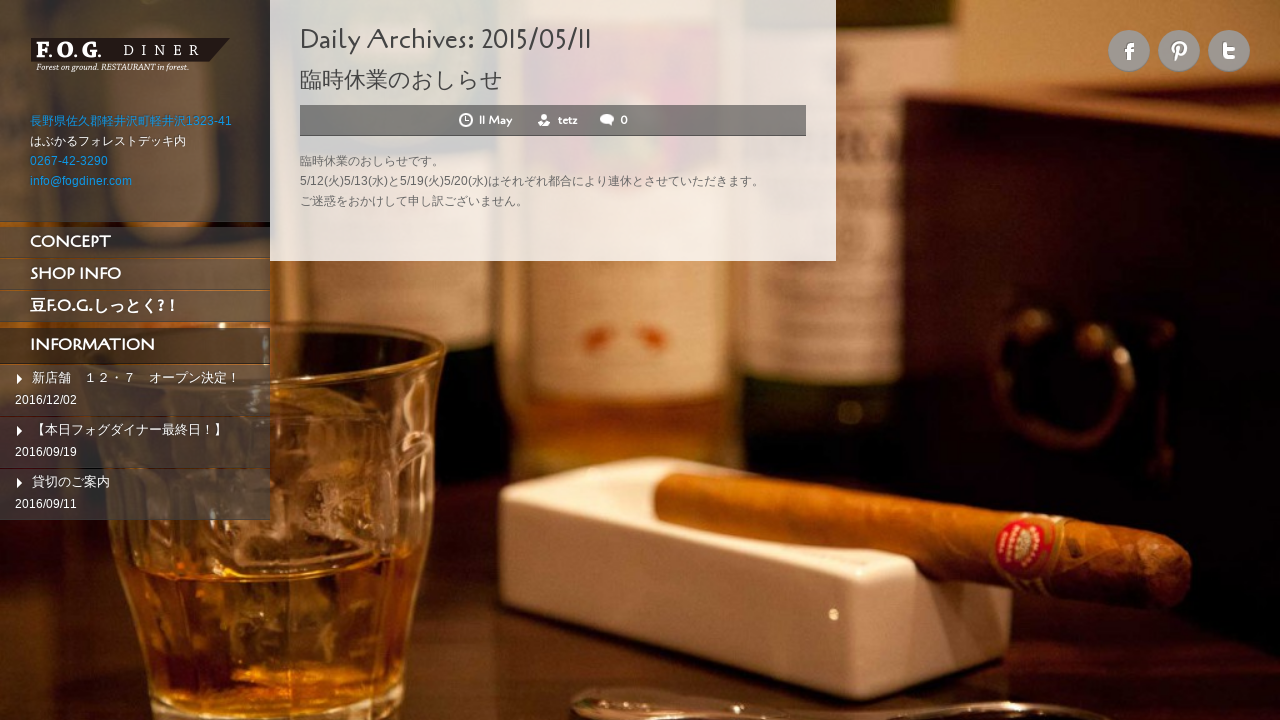

--- FILE ---
content_type: text/html; charset=UTF-8
request_url: http://fogdiner.com/?m=20150511
body_size: 18700
content:
<!doctype html>
<!--[if IE 8]><html class="no-js oldie ie8" lang="ja"><![endif]-->
<!--[if IE 9]><html class="no-js newie ie9" lang="ja"><![endif]-->
<!--[if gt IE 9]><!--><html class="no-js" lang="ja"><!--<![endif]-->

<head>

	<meta charset="UTF-8" />
	<script type="text/javascript">var ua = navigator.userAgent; var meta = document.createElement('meta');if(ua.match(/iPad/i) != null){ meta.name = 'viewport';meta.content = 'width=device-width, initial-scale=1'; }else if((ua.toLowerCase().indexOf("android") > -1 && ua.toLowerCase().indexOf("mobile")) || ((ua.match(/iPhone/i)) || (ua.match(/iPod/i)))){ meta.name = 'viewport';	meta.content = 'target-densitydpi=device-dpi, width=480'; }var m = document.getElementsByTagName('meta')[0]; m.parentNode.insertBefore(meta,m);</script>
	<title>11 | 5月 | 2015 | Fogdiner</title>

	<link rel="profile" href="http://gmpg.org/xfn/11" />
	<link rel="pingback" href="http://fogdiner.com/wp/xmlrpc.php" />

	<!--[if lt IE 9]>
	<script src="http://ie7-js.googlecode.com/svn/version/2.1(beta4)/IE9.js"></script>
	<![endif]-->

	<link href="http://fonts.googleapis.com/css?family=Cagliostro" rel="stylesheet" type="text/css" />

	<link id="ait-style" rel="stylesheet" type="text/css" media="all" href="http://fogdiner.com/wp/wp-content/themes/ristorante/style.css?1381720189" />

<link rel='dns-prefetch' href='//s0.wp.com' />
<link rel='dns-prefetch' href='//s.w.org' />
<link rel="alternate" type="application/rss+xml" title="Fogdiner &raquo; フィード" href="http://fogdiner.com/?feed=rss2" />
<link rel="alternate" type="application/rss+xml" title="Fogdiner &raquo; コメントフィード" href="http://fogdiner.com/?feed=comments-rss2" />
<!-- This site uses the Google Analytics by MonsterInsights plugin v7.10.0 - Using Analytics tracking - https://www.monsterinsights.com/ -->
<script type="text/javascript" data-cfasync="false">
	var mi_version         = '7.10.0';
	var mi_track_user      = true;
	var mi_no_track_reason = '';
	
	var disableStr = 'ga-disable-UA-31050318-1';

	/* Function to detect opted out users */
	function __gaTrackerIsOptedOut() {
		return document.cookie.indexOf(disableStr + '=true') > -1;
	}

	/* Disable tracking if the opt-out cookie exists. */
	if ( __gaTrackerIsOptedOut() ) {
		window[disableStr] = true;
	}

	/* Opt-out function */
	function __gaTrackerOptout() {
	  document.cookie = disableStr + '=true; expires=Thu, 31 Dec 2099 23:59:59 UTC; path=/';
	  window[disableStr] = true;
	}
	
	if ( mi_track_user ) {
		(function(i,s,o,g,r,a,m){i['GoogleAnalyticsObject']=r;i[r]=i[r]||function(){
			(i[r].q=i[r].q||[]).push(arguments)},i[r].l=1*new Date();a=s.createElement(o),
			m=s.getElementsByTagName(o)[0];a.async=1;a.src=g;m.parentNode.insertBefore(a,m)
		})(window,document,'script','//www.google-analytics.com/analytics.js','__gaTracker');

		__gaTracker('create', 'UA-31050318-1', 'auto');
		__gaTracker('set', 'forceSSL', true);
		__gaTracker('send','pageview');
	} else {
		console.log( "" );
		(function() {
			/* https://developers.google.com/analytics/devguides/collection/analyticsjs/ */
			var noopfn = function() {
				return null;
			};
			var noopnullfn = function() {
				return null;
			};
			var Tracker = function() {
				return null;
			};
			var p = Tracker.prototype;
			p.get = noopfn;
			p.set = noopfn;
			p.send = noopfn;
			var __gaTracker = function() {
				var len = arguments.length;
				if ( len === 0 ) {
					return;
				}
				var f = arguments[len-1];
				if ( typeof f !== 'object' || f === null || typeof f.hitCallback !== 'function' ) {
					console.log( 'Not running function __gaTracker(' + arguments[0] + " ....) because you are not being tracked. " + mi_no_track_reason );
					return;
				}
				try {
					f.hitCallback();
				} catch (ex) {

				}
			};
			__gaTracker.create = function() {
				return new Tracker();
			};
			__gaTracker.getByName = noopnullfn;
			__gaTracker.getAll = function() {
				return [];
			};
			__gaTracker.remove = noopfn;
			window['__gaTracker'] = __gaTracker;
					})();
		}
</script>
<!-- / Google Analytics by MonsterInsights -->
		<script type="text/javascript">
			window._wpemojiSettings = {"baseUrl":"https:\/\/s.w.org\/images\/core\/emoji\/11\/72x72\/","ext":".png","svgUrl":"https:\/\/s.w.org\/images\/core\/emoji\/11\/svg\/","svgExt":".svg","source":{"concatemoji":"http:\/\/fogdiner.com\/wp\/wp-includes\/js\/wp-emoji-release.min.js?ver=5.0.22"}};
			!function(e,a,t){var n,r,o,i=a.createElement("canvas"),p=i.getContext&&i.getContext("2d");function s(e,t){var a=String.fromCharCode;p.clearRect(0,0,i.width,i.height),p.fillText(a.apply(this,e),0,0);e=i.toDataURL();return p.clearRect(0,0,i.width,i.height),p.fillText(a.apply(this,t),0,0),e===i.toDataURL()}function c(e){var t=a.createElement("script");t.src=e,t.defer=t.type="text/javascript",a.getElementsByTagName("head")[0].appendChild(t)}for(o=Array("flag","emoji"),t.supports={everything:!0,everythingExceptFlag:!0},r=0;r<o.length;r++)t.supports[o[r]]=function(e){if(!p||!p.fillText)return!1;switch(p.textBaseline="top",p.font="600 32px Arial",e){case"flag":return s([55356,56826,55356,56819],[55356,56826,8203,55356,56819])?!1:!s([55356,57332,56128,56423,56128,56418,56128,56421,56128,56430,56128,56423,56128,56447],[55356,57332,8203,56128,56423,8203,56128,56418,8203,56128,56421,8203,56128,56430,8203,56128,56423,8203,56128,56447]);case"emoji":return!s([55358,56760,9792,65039],[55358,56760,8203,9792,65039])}return!1}(o[r]),t.supports.everything=t.supports.everything&&t.supports[o[r]],"flag"!==o[r]&&(t.supports.everythingExceptFlag=t.supports.everythingExceptFlag&&t.supports[o[r]]);t.supports.everythingExceptFlag=t.supports.everythingExceptFlag&&!t.supports.flag,t.DOMReady=!1,t.readyCallback=function(){t.DOMReady=!0},t.supports.everything||(n=function(){t.readyCallback()},a.addEventListener?(a.addEventListener("DOMContentLoaded",n,!1),e.addEventListener("load",n,!1)):(e.attachEvent("onload",n),a.attachEvent("onreadystatechange",function(){"complete"===a.readyState&&t.readyCallback()})),(n=t.source||{}).concatemoji?c(n.concatemoji):n.wpemoji&&n.twemoji&&(c(n.twemoji),c(n.wpemoji)))}(window,document,window._wpemojiSettings);
		</script>
		<style type="text/css">
img.wp-smiley,
img.emoji {
	display: inline !important;
	border: none !important;
	box-shadow: none !important;
	height: 1em !important;
	width: 1em !important;
	margin: 0 .07em !important;
	vertical-align: -0.1em !important;
	background: none !important;
	padding: 0 !important;
}
</style>
<link rel='stylesheet' id='CSS_colorbox-css'  href='http://fogdiner.com/wp/wp-content/themes/ristorante/design/css/colorbox.css?ver=5.0.22' type='text/css' media='all' />
<link rel='stylesheet' id='CSS_fancybox-css'  href='http://fogdiner.com/wp/wp-content/themes/ristorante/design/css/fancybox/jquery.fancybox-1.3.4.css?ver=5.0.22' type='text/css' media='all' />
<link rel='stylesheet' id='CSS_contact-css'  href='http://fogdiner.com/wp/wp-content/themes/ristorante/design/css/contact.css?ver=5.0.22' type='text/css' media='all' />
<link rel='stylesheet' id='CSS_hover_zoom-css'  href='http://fogdiner.com/wp/wp-content/themes/ristorante/design/css/hoverZoom.css?ver=5.0.22' type='text/css' media='all' />
<link rel='stylesheet' id='wp-block-library-css'  href='http://fogdiner.com/wp/wp-includes/css/dist/block-library/style.min.css?ver=5.0.22' type='text/css' media='all' />
<link rel='stylesheet' id='jetpack_css-css'  href='http://fogdiner.com/wp/wp-content/plugins/jetpack/css/jetpack.css?ver=7.3.5' type='text/css' media='all' />
<script type='text/javascript' src='http://fogdiner.com/wp/wp-includes/js/jquery/jquery.js?ver=1.12.4'></script>
<script type='text/javascript' src='http://fogdiner.com/wp/wp-includes/js/jquery/jquery-migrate.min.js?ver=1.4.1'></script>
<script type='text/javascript' src='http://fogdiner.com/wp/wp-content/themes/ristorante/design/js/libs/html5.js?ver=5.0.22'></script>
<script type='text/javascript' src='http://fogdiner.com/wp/wp-content/themes/ristorante/design/js/libs/jquery.easing.1.3.js?ver=5.0.22'></script>
<script type='text/javascript' src='http://fogdiner.com/wp/wp-content/themes/ristorante/design/js/new-slider.js?ver=5.0.22'></script>
<script type='text/javascript' src='http://fogdiner.com/wp/wp-content/themes/ristorante/design/js/libs/jquery.colorbox-min.js?ver=5.0.22'></script>
<script type='text/javascript' src='http://fogdiner.com/wp/wp-content/themes/ristorante/design/js/libs/jquery.jcarousel.min.js?ver=5.0.22'></script>
<script type='text/javascript' src='http://fogdiner.com/wp/wp-content/themes/ristorante/design/js/libs/jquery.fancybox-1.3.4.js?ver=5.0.22'></script>
<script type='text/javascript' src='http://fogdiner.com/wp/wp-content/themes/ristorante/design/js/libs/jquery.infieldlabel.js?ver=5.0.22'></script>
<script type='text/javascript' src='http://fogdiner.com/wp/wp-content/themes/ristorante/design/js/libs/jquery.scrollTo-1.4.3.1.js?ver=5.0.22'></script>
<script type='text/javascript' src='http://fogdiner.com/wp/wp-content/themes/ristorante/design/js/libs/hover.zoom.js?ver=5.0.22'></script>
<script type='text/javascript' src='http://fogdiner.com/wp/wp-content/themes/ristorante/design/js/libs/jquery-ui-1.8.17.custom.min.js?ver=5.0.22'></script>
<script type='text/javascript' src='http://fogdiner.com/wp/wp-content/themes/ristorante/design/js/libs/jquery.jqtransform.js?ver=5.0.22'></script>
<script type='text/javascript' src='http://fogdiner.com/wp/wp-content/themes/ristorante/design/js/script.js?ver=5.0.22'></script>
<script type='text/javascript'>
/* <![CDATA[ */
var monsterinsights_frontend = {"js_events_tracking":"true","download_extensions":"doc,pdf,ppt,zip,xls,docx,pptx,xlsx","inbound_paths":"[]","home_url":"http:\/\/fogdiner.com","hash_tracking":"false"};
/* ]]> */
</script>
<script type='text/javascript' src='http://fogdiner.com/wp/wp-content/plugins/google-analytics-for-wordpress/assets/js/frontend.min.js?ver=7.10.0'></script>
<link rel='https://api.w.org/' href='http://fogdiner.com/index.php?rest_route=/' />
<link rel="EditURI" type="application/rsd+xml" title="RSD" href="http://fogdiner.com/wp/xmlrpc.php?rsd" />
<link rel="wlwmanifest" type="application/wlwmanifest+xml" href="http://fogdiner.com/wp/wp-includes/wlwmanifest.xml" /> 

	<script src="http://maps.google.com/maps/api/js?v=3.2&amp;sensor=false"></script>

	<link id="responsive-style" rel="stylesheet" type="text/css" media="all" href="http://fogdiner.com/wp/wp-content/themes/ristorante/design/css/responsive.css" />
</head>

<body class="archive date  ait-ristorante" data-themeurl="http://fogdiner.com/wp/wp-content/themes/ristorante">

	<div class="site">
            <div class="htmlBgcover" style="display: none"></div>
		<div class="background clearfix">
                    <div class="loader"></div>
<div class="slider-container">
    <div id="slider-delay" style="display:none">3000</div>
    <div id="slider-animTime" style="display:none">800</div>

    <ul id="slider" class="slide clear clearfix">
            <li>
                <img src="http://fogdiner.com/wp/wp-content/uploads/2012/11/ciger02-1024x682.jpg" alt="slide" />

            </li>
            <li>
                <img src="http://fogdiner.com/wp/wp-content/uploads/2012/11/IMG_5851-1024x682.jpg" alt="slide" />

            </li>
            <li>
                <img src="http://fogdiner.com/wp/wp-content/uploads/2012/11/shopimage-1024x682.jpg" alt="slide" />

            </li>
            <li>
                <img src="http://fogdiner.com/wp/wp-content/uploads/2012/11/sandwich-1024x682.jpg" alt="slide" />

            </li>
    </ul>
</div>


		</div>

		<div class="mainpage clearfix">

			<div class="left area clearfix">

				<header id="page-header" role="banner" class="header left clearfix">

					<div class="site-info">
						<div class="logo">
							<a href="http://fogdiner.com/" class="logo-link"><img src="http://fogdiner.com/wp/wp-content/uploads/2012/12/template_logo.png" alt="logo" /></a>
						</div>
						<p class="tagline"><a href="https://www.google.co.jp/maps?q=FOGDINER&hl=ja&sll=36.34398,138.619075&sspn=0.060493,0.065145&brcurrent=3,0x601dd38219ab5ed7:0x3952f1b3db803652,0&hq=FOGDINER&t=m&z=14" target="_blank">長野県佐久郡軽井沢町軽井沢1323-41</a><br>はぶかるフォレストデッキ内<br><a href="tel:0267-42-3290">0267-42-3290</a><br><a href="mailto:info@fogdiner.com" target="_blank">info@fogdiner.com</a></p>
					</div>

					<div id="mainmenu-dropdown-duration" style="display: none;">300</div>
					<div id="mainmenu-dropdown-easing" style="display: none;">swing</div>

<nav class="mainmenu"><ul id="menu-fog-top" class="menu clearfix"><li id="menu-item-5537" class="menu-item menu-item-type-post_type menu-item-object-page menu-item-5537"><a href="http://fogdiner.com/?page_id=5318">CONCEPT</a></li>
<li id="menu-item-5544" class="menu-item menu-item-type-post_type menu-item-object-page menu-item-5544"><a href="http://fogdiner.com/?page_id=5314">SHOP INFO</a></li>
<li id="menu-item-5685" class="menu-item menu-item-type-post_type menu-item-object-page menu-item-has-children menu-item-5685"><a href="http://fogdiner.com/?page_id=5679">豆F.O.G.しっとく?！</a>
<ul class="sub-menu">
	<li id="menu-item-5695" class="menu-item menu-item-type-post_type menu-item-object-page menu-item-5695"><a href="http://fogdiner.com/?page_id=5688">2014/06/11</a></li>
	<li id="menu-item-5701" class="menu-item menu-item-type-post_type menu-item-object-page menu-item-5701"><a href="http://fogdiner.com/?page_id=5696">2014/06/13</a></li>
	<li id="menu-item-5705" class="menu-item menu-item-type-post_type menu-item-object-page menu-item-5705"><a href="http://fogdiner.com/?page_id=5702">2014/06/20</a></li>
	<li id="menu-item-5720" class="menu-item menu-item-type-post_type menu-item-object-page menu-item-5720"><a href="http://fogdiner.com/?page_id=5707">2014/06/26</a></li>
	<li id="menu-item-5735" class="menu-item menu-item-type-post_type menu-item-object-page menu-item-5735"><a href="http://fogdiner.com/?page_id=5731">2014/07/17</a></li>
	<li id="menu-item-5742" class="menu-item menu-item-type-post_type menu-item-object-page menu-item-5742"><a href="http://fogdiner.com/?page_id=5738">2014/07/24</a></li>
</ul>
</li>
</ul></nav>
					<section class="widget-area clearfix left-widgets">
		<div id="recent-posts-2" class="box widget-container widget_recent_entries"><div class="box-wrapper">		<h2 class="widget-title">Information</h2>		<ul>
											<li>
					<a href="http://fogdiner.com/?p=5867">新店舗　１２・７　オープン決定！</a>
											<span class="post-date">2016/12/02</span>
									</li>
											<li>
					<a href="http://fogdiner.com/?p=5861">【本日フォグダイナー最終日！】</a>
											<span class="post-date">2016/09/19</span>
									</li>
											<li>
					<a href="http://fogdiner.com/?p=5859">貸切のご案内</a>
											<span class="post-date">2016/09/11</span>
									</li>
					</ul>
		</div></div>					</section>

				</header>


<div id="container" class="subpage defaultContentWidth onecolumn clearfix left">

	<div id="content" class="mainbar entry-content" role="main">


			<h1 class="page-title">
					Daily Archives: <span>2015/05/11</span>
			</h1>


<section>



	<article id="post-5795" class="post-5795 post type-post status-publish format-standard hentry category-uncategorized no-thumbnail clearfix">


		<header class="entry-header">
			<!-- article heading -->
			<h2 class="entry-title no-thumbnail"><a href="http://fogdiner.com/?p=5795" title="Permalink to 臨時休業のおしらせ" rel="bookmark">臨時休業のおしらせ</a></h2>

			<div class="blog-box">

				<div class="info">
				<!-- date -->
					<span class="date information"><a href="http://fogdiner.com/?m=20150511">11&nbsp;May&nbsp;</a></span>
				<!-- author -->
					<span class="author information"><a class="url fn n" href="http://fogdiner.com/?author=3" title="View all posts by tetz" rel="author">tetz</a></span>
				<!-- comments -->
					<span class="comments information">0</span>
				</div> <!-- /.info -->

			</div>

		</header> <!-- /.entry-header -->

			<div class="entry-content no-thumbnail">
			<p>臨時休業のおしらせです。<br />
5/12(火)5/13(水)と5/19(火)5/20(水)はそれぞれ都合により連休とさせていただきます。<br />
ご迷惑をおかけして申し訳ございません。</p>

			</div><!-- .entry-content -->


	</article> <!-- /#post -->

 <!-- /loop -->

</section>


	</div>

</div>


			</div>

			<footer id="page-footer" class="right clearfix" role="contentinfo">

				<div class="icons clearfix">
					<ul id="right-icons" class="right clearfix">
						<li class="icon left">
							<a href="https://www.facebook.com/fogdiner">
								<img src="http://fogdiner.com/wp/wp-content/themes/ristorante/design/img/social/fb.png" height="42" width="42" alt="Facebook" title="Facebook" />
							</a>
						</li>
						<li class="icon left">
							<a href="http://www.pinterest.com/fogdiner/">
								<img src="http://fogdiner.com/wp/wp-content/themes/ristorante/design/img/social/pt.png" height="42" width="42" alt="Follow our pins!" title="Follow our pins!" />
							</a>
						</li>
						<li class="icon left">
							<a href="https://twitter.com/fogdiner">
								<img src="http://fogdiner.com/wp/wp-content/themes/ristorante/design/img/social/tw.png" height="42" width="42" alt="Follow us on Twitter" title="Follow us on Twitter" />
							</a>
						</li>
						<!-- WPML plugin required -->
					</ul>

				</div> <!-- /.icons -->


			</footer>

		</div> <!-- /.mainpage -->

	</div> <!-- /.site -->




<script type='text/javascript' src='https://s0.wp.com/wp-content/js/devicepx-jetpack.js?ver=202605'></script>
<script type='text/javascript' src='http://fogdiner.com/wp/wp-includes/js/wp-embed.min.js?ver=5.0.22'></script>

</body>

</html>

--- FILE ---
content_type: text/css
request_url: http://fogdiner.com/wp/wp-content/themes/ristorante/style.css?1381720189
body_size: 56406
content:
/*
Theme Name: Ristorante
Theme URI: http://preview.ait-themes.com/ristorante/wp1
Author: AIT-Themes.com
Author URI: http://ait-themes.com
Description: Follow us on <a href="http://themeforest.net/user/ait/follow">Themeforest</a> or <a href="http://twitter.com/AitThemes">Twitter</a>
Version: 1.24
License: GNU General Public License
License URI: http://www.gnu.org/licenses/gpl.html
*/

/* *************************************
 *    !!! Do not edit this file !!!    *
 * Please edit style.less.css instead. *
 * *********************************** */


html,body,div,span,applet,object,iframe,h1,h2,h3,h4,h5,h6,p,blockquote,pre,a,abbr,acronym,address,big,cite,code,del,dfn,em,img,ins,kbd,q,s,samp,small,strike,strong,sub,sup,tt,var,b,u,i,center,dl,dt,dd,ol,ul,li,fieldset,form,label,legend,table,caption,tbody,tfoot,thead,tr,th,td,article,aside,canvas,details,embed,figure,figcaption,footer,header,hgroup,menu,nav,output,ruby,section,summary,time,mark,audio,video{margin:0;padding:0;border:0;font-size:100%;font:inherit;vertical-align:baseline;}article,aside,details,figcaption,figure,footer,header,hgroup,menu,nav,section{display:block;}body{line-height:1;}ol,ul{list-style:none;}blockquote,q{quotes:none;}blockquote:before,blockquote:after,q:before,q:after{content:'';content:none;}table{border-collapse:collapse;border-spacing:0;}html,div,map,dt,isindex,form{display:block;}header,nav,article,footer,address{display:block;}.clearfix{*zoom:1;}.clearfix:before,.clearfix:after{display:table;content:"";}.clearfix:after{clear:both;}.left{float:left;}.right{float:right;}.clear{clear:both;}.bold{font-weight:bold;}.normal{font-weight:normal;}.hidden{display:none;}.border{border:2px solid #ffffff;}.aligncenter{margin:auto;text-align:center;margin-bottom:20px;display:block !important;}.alignleft{float:left;margin:0px 25px 20px 0px;}.alignright{float:right;margin:0px 0px 20px 25px;}.fl{float:left;}.fr{float:right;}.cleanmargin{margin:0px !important;}.cleanmargin-bottom{margin-bottom:0px !important;}.cleanpadding{padding:0px !important;}.clean-line{line-height:normal !important;}.fancyFont{text-shadow:-1px -1px 1px rgba(50,50,50,0.4);font-family:'Cagliostro';}html{background:#222222 url("  ") no-repeat left top scroll;color:#666666;}body{min-width:1024px;}.entry-content{color:#666666;font-family:Arial,Helvetica,sans-serif;font-size:12px;line-height:20px;}.entry-content img.thumb{max-width:506px;}.mainpage{color:#666666;font-family:Arial,Helvetica,sans-serif;font-size:12px;line-height:20px;}.mainpage b{font-weight:bold;}.mainpage a{color:#0e97e6;text-decoration:none;}.mainpage a:hover{color:#0d87ce;}.mainpage ul{margin-bottom:20px;padding:0px 0px 0px 16px;line-height:20px;list-style:none;}.mainpage ul li{padding-bottom:5px;}.mainpage ul li a{text-decoration:none;}.mainpage ol{margin-bottom:20px;padding:0px 0px 0px 22px;line-height:20px;}.mainpage ol li{list-style-type:lower-alpha;padding-bottom:5px;}.mainpage strong,.mainpage b{font-weight:bold;}.mainpage em,.mainpage i{font-style:italic;}.mainpage table{width:100%;line-height:20px;margin-bottom:20px;}.mainpage table th{text-align:left;color:#444444;}.mainpage table thead th{font-weight:bold;text-align:center;}.mainpage table tbody th{font-weight:normal;}.mainpage table th.center,.mainpage table td.center{text-align:center;}.mainpage table.style1{width:100%;background:url('design/img/bck_FF-30.png');line-height:20px;margin-bottom:20px;border-collapse:separate;border-spacing:1px;}.mainpage table.style1 th,.mainpage table.style1 td{text-align:left;}.mainpage table.style1 thead th{font-size:14px;font-weight:bold;padding:4px 8px;background:#333333;color:#ffffff !important;}.mainpage table.style1 tbody th{font-weight:bold;padding:4px 8px;background:url('design/img/bck_00-10.png');color:#666666;}.mainpage table.style1 td{padding:4px 8px;background:url('design/img/bck_00-05.png');}.mainpage blockquote{padding:15px 15px 0px 50px;margin-bottom:20px;border:1px solid #989796;background:url('design/img/blockquote-light.png') 18px 14px no-repeat rgba(70,70,70,0.6);}.mainpage blockquote p{font-style:italic;color:#ffffff;}pre{font-family:"Lucida Sans Typewriter","Lucida Console";line-height:16px;}code{font-family:"Lucida Sans Typewriter","Lucida Console";line-height:16px;}.frame pre{margin-bottom:10px;line-height:20px;background:url('design/img/pre-code.png');margin:-10px -10px -1px -10px;padding:10px;overflow:auto;}.frame code{margin-bottom:10px;}.frame pre code{margin-bottom:0px;}.site,.mainpage{position:relative;z-index:20;}.site .background{display:table;width:100%;height:100%;min-width:1000px;position:fixed;left:0;top:0;}.background #slider li{overflow:hidden;position:fixed;top:0;left:0;z-index:8;opacity:0.0;width:100%;height:100%;}.background #slider li.active{z-index:10;opacity:1.0;}.background #slider li.last-active{z-index:9;}.loader{width:100%;height:100%;background:#333333 url('design/img/slider-loader.gif') no-repeat center center;position:absolute;top:0;left:0;z-index:10;}.left-area{width:836px;}#page-header,#page-footer{color:#ffffff;text-shadow:-1px -1px 1px rgba(50,50,50,0.6);}#page-header{width:270px;}#container{width:566px;padding:0 0 0 30px;background:rgba(255,255,255,0.8);border-bottom:1px solid rgba(242,242,242,0.8);background-image:url('design/img/bg.png');background-repeat:repeat;filter:progid:DXImageTransform.Microsoft.gradient(startColorstr='#ccffffff',endColorstr='#ccffffff',GradientType=0);padding:0;border-bottom:none;}#content{padding:30px;}#page-footer{height:100%;position:fixed;right:30px;z-index:30;}.site-info{padding:0 0 0 30px;background:rgba(70,70,70,0.6);border-bottom:1px solid rgba(57,57,57,0.6);background-image:url('design/img/bg.png');background-repeat:repeat;padding-top:25px;margin:0 0 5px;filter:progid:DXImageTransform.Microsoft.gradient(startColorstr='#99464646',endColorstr='#99464646',GradientType=0);}.site-info .tagline{padding:20px 0 30px;}.mainmenu{margin:0 0 5px;}.mainmenu a{display:block;color:#ffffff;font-size:12px;font-weight:bold;}.mainmenu a:hover{color:#ffffff;}.mainmenu ul{padding:0;margin:0;}.menu-item{display:block;}.mainmenu ul li.menu-item{padding:0 0 0 30px;background:rgba(70,70,70,0.6);border-bottom:1px solid rgba(57,57,57,0.6);background-image:url('design/img/bg.png');background-repeat:repeat;padding:5px 0;position:relative;margin:0 0 1px;filter:progid:DXImageTransform.Microsoft.gradient(startColorstr='#99464646',endColorstr='#99464646',GradientType=0);}.mainmenu ul ul li.menu-item{padding:0 0 0 30px;background:rgba(156,156,156,0.9);border-bottom:1px solid rgba(143,143,143,0.9);background-image:url('design/img/bg.png');background-repeat:repeat;padding-left:15px;filter:progid:DXImageTransform.Microsoft.gradient(startColorstr='#e59c9c9c',endColorstr='#e59c9c9c',GradientType=0);}.mainmenu .menu-item .menu-item{padding:5px 0 5px;}.mainmenu ul li.menu-item a{padding:0 0 0 30px;}.mainmenu .sub-menu{display:none;position:absolute;left:270px;top:0px;width:270px;z-index:1000;*zoom:1;border-left:1px solid transparent;background-image:url('design/img/bg.png');background-repeat:repeat;}.mainmenu .sub-menu:before,.mainmenu .sub-menu:after{display:table;content:"";}.mainmenu .sub-menu:after{clear:both;}.oldie .mainmenu .sub-menu{border:none;}.mainmenu > ul > li > a{font-size:16px;font-family:'Cagliostro';text-shadow:-1px -1px 1px rgba(50,50,50,0.4);display:block;}.mainmenu > ul > li > a strong{display:block;}.mainmenu ul > li:hover > ul.sub-menu{display:block;}.mainmenu > ul > li.current_page_item > a,.mainmenu > ul > li.current_page_ancestor > a{background:url('design/img/current.png') scroll 12px 4px no-repeat transparent;}.mainmenu > ul > li.current_page_item,.mainmenu > ul > li.current_page_ancestor{background:rgba(32,32,32,0.6);}.mainmenu ul ul:hover{overflow:visible !important;}.entry-content p,.entry-content ol,.entry-content ul,.entry-content blockquote,.entry-content table{margin-bottom:20px;}.entry-content h1,.entry-content h1 a{color:#444444;font-family:'Cagliostro';font-size:26px;margin:0 0 20px 0;font-weight:normal;}.entry-content h2,.entry-content h2 a{color:#444444;font-family:'Cagliostro';font-size:22px;margin:0 0 15px 0;font-weight:normal;}.entry-content h3,.entry-content h3 a{color:#444444;font-family:'Cagliostro';font-size:20px;margin:0 0 10px 0;font-weight:bold;}.entry-content h4,.entry-content h4 a{color:#444444;font-family:'Cagliostro';font-size:19px;margin:0 0 10px 0;font-weight:normal;}.entry-content h5,.entry-content h5 a{color:#444444;font-family:'Cagliostro';font-size:16px;margin:0 0 10px 0;font-weight:bold;}.entry-content h6,.entry-content h6 a{color:#444444;font-family:'Cagliostro';font-size:15px;margin:0 0 10px 0;font-weight:normal;}.widget_text h1{color:#ffffff;font-size:26px;margin:0 0 20px 0;font-weight:normal;font-family:'Cagliostro';text-shadow:-1px -1px 1px rgba(50,50,50,0.4);}.widget_text h2{color:#ffffff;font-size:22px;margin:0 0 15px 0;font-weight:normal;font-family:'Cagliostro';text-shadow:-1px -1px 1px rgba(50,50,50,0.4);}.widget_text h3{color:#ffffff;font-size:20px;margin:0 0 10px 0;font-weight:bold;font-family:'Cagliostro';text-shadow:-1px -1px 1px rgba(50,50,50,0.4);}.widget_text h4{color:#ffffff;font-size:19px;margin:0 0 10px 0;font-weight:normal;font-family:'Cagliostro';text-shadow:-1px -1px 1px rgba(50,50,50,0.4);}.widget_text h5{color:#ffffff;font-size:16px;margin:0 0 10px 0;font-weight:bold;font-family:'Cagliostro';text-shadow:-1px -1px 1px rgba(50,50,50,0.4);}.widget_text h6{color:#ffffff;font-size:15px;margin:0 0 10px 0;font-weight:normal;font-family:'Cagliostro';text-shadow:-1px -1px 1px rgba(50,50,50,0.4);}.entry-content img{max-width:506px;}.left-widgets img{max-width:210px;}.icons{margin:30px 0 0;}#right-icons{padding:0;}#right-icons li.icon{display:block;height:42px;width:42px;margin:0 0 8px 8px;-webkit-border-radius:100%;-moz-border-radius:100%;border-radius:100%;-moz-background-clip:padding;-webkit-background-clip:padding-box;background-clip:padding-box;-ms-behavior:url('design/js/libs/PIE.htc');behavior:url('design/js/libs/PIE.htc');background:rgba(156,156,156,0.9);padding:0;-webkit-box-shadow:0 -1px 1px rgba(0,0,0,0.2) inset;-moz-box-shadow:0 -1px 1px rgba(0,0,0,0.2) inset;box-shadow:0 -1px 1px rgba(0,0,0,0.2) inset;-ms-behavior:url('design/js/libs/PIE.htc');behavior:url('design/js/libs/PIE.htc');}#right-icons img{display:block;}#right-icons img.lang{display:inline;margin:0 10px 0 0;}.oldie #right-icons li.icon{background:url('design/img/icon-bg.png') scroll 0 0 repeat transparent;}.languageicon{display:block;position:relative;padding:0;}.icon .languageicon span{height:44px;cursor:pointer;line-height:40px;padding:0 0 0 7px;font-family:'Cagliostro';font-size:16px;font-weight:bold;color:#ffffff;text-transform:uppercase;text-shadow:-0.3px -0.3px 1px rgba(0,0,0,0.1) inset;}.wpml.icon ul{margin:0;padding:0;text-align:left;}.bubble{display:none;position:absolute;top:75px;right:0;padding-top:14px;z-index:1000;background:url('design/img/submenu_arrow.png') scroll 63px 0 no-repeat transparent;font-size:14px;line-height:20px;text-indent:0px;cursor:auto;}.bubble .bubble-box{position:relative;top:0px;right:2px;padding:10px;margin:0px;background:white;-webkit-border-radius:4px;-moz-border-radius:4px;border-radius:4px;-moz-background-clip:padding;-webkit-background-clip:padding-box;background-clip:padding-box;-ms-behavior:url('design/js/libs/PIE.htc');behavior:url('design/js/libs/PIE.htc');-webkit-box-shadow:0 2px 5px rgba(0,0,0,0.2);-moz-box-shadow:0 2px 5px rgba(0,0,0,0.2);box-shadow:0 2px 5px rgba(0,0,0,0.2);-ms-behavior:url('design/js/libs/PIE.htc');behavior:url('design/js/libs/PIE.htc');text-shadow:none;text-align:center;}.languageicon .bubble{left:-48px;background-position:53px 3px;width:128px;}.languageicon .bubble a{color:#777777;text-decoration:none;float:left;}.languageicon .bubble img{padding:0 12px 0 0;}.clearing{clear:both;line-height:0px;font-size:0px;height:0px;background:#ff0000;}.rule{display:inline-block;height:6px;width:100%;border-bottom:1px solid #989796;margin:0px 0px 20px 0px;padding-top:0px;text-align:right;}.rule span{display:block;float:right;margin-top:-2px;margin-right:15px;padding:1px 7px 3px 7px;color:#ffffff;background:#333333;cursor:pointer;-webkit-border-radius:2px;-moz-border-radius:2px;border-radius:2px;-moz-background-clip:padding;-webkit-background-clip:padding-box;background-clip:padding-box;-ms-behavior:url('design/js/libs/PIE.htc');behavior:url('design/js/libs/PIE.htc');font-size:9px;font-weight:bold;position:relative;text-transform:lowercase;line-height:15px;}.clearing{clear:both;font-size:0;height:0;line-height:0;}.sc-column{float:left;padding:10px 0px;margin-right:31px;}.onecolumn .sc-column{margin-right:31px;}.ui-widget-content .sc-column{margin-right:32px;}.onecolumn .ui-widget-content .sc-column{margin-right:35px;}.sc-column.sc-column-last,.onecolumn .ui-widget-content .sc-column-last{margin-right:0;}.sc-column.one-full{width:506px;}.sc-column.one-half,.sc-column.one-half-last{width:237.5px;}.sc-column.one-third,.sc-column.one-third-last{width:148px;}.sc-column.two-third,.sc-column.two-third-last{width:327px;}.sc-column.one-fourth,.sc-column.one-fourth-last{width:103.25px;}.sc-column.three-fourth,.sc-column.three-fourth-last{width:371.75px;}.onecolumn .sc-column.one-full{width:506px;}.onecolumn .sc-column.one-half,.onecolumn .sc-column.one-half-last{width:237.5px;}.onecolumn .sc-column.one-third,.onecolumn .sc-column.one-third-last{width:148px;}.onecolumn .sc-column.two-third,.onecolumn .sc-column.two-third-last{width:327px;}.onecolumn .sc-column.one-fourth,.onecolumn .sc-column.one-fourth-last{width:103.25px;}.onecolumn .sc-column.three-fourth,.onecolumn .sc-column.three-fourth-last{width:371.75px;}.ui-widget-content .sc-column.one-full{width:466px;}.ui-widget-content .sc-column.one-half,.ui-widget-content .sc-column.one-half-last{width:217px;}.ui-widget-content .sc-column.one-third,.ui-widget-content .sc-column.one-third-last{width:134px;}.ui-widget-content .sc-column.two-third,.ui-widget-content .sc-column.two-third-last{width:300px;}.ui-widget-content .sc-column.one-fourth,.ui-widget-content .sc-column.one-fourth-last{width:92.5px;}.ui-widget-content .sc-column.three-fourth,.ui-widget-content .sc-column.three-fourth-last{width:341.5px;}.onecolumn .ui-widget-content .sc-column.one-full{width:466px;}.onecolumn .ui-widget-content .sc-column.one-half,.onecolumn .ui-widget-content .sc-column.one-half-last{width:215.5px;}.onecolumn .ui-widget-content .sc-column.one-third,.onecolumn .ui-widget-content .sc-column.one-third-last{width:132px;}.onecolumn .ui-widget-content .sc-column.two-third,.onecolumn .ui-widget-content .sc-column.two-third-last{width:299px;}.onecolumn .ui-widget-content .sc-column.one-fourth,.onecolumn .ui-widget-content .sc-column.one-fourth-last{width:90.25px;}.onecolumn .ui-widget-content .sc-column.three-fourth,.onecolumn .ui-widget-content .sc-column.three-fourth-last{width:340.75px;}.ait-portfolio{margin-right:-31px;}.onecolumn .ait-portfolio{margin-right:-31px;}.ait-portfolio .pf-page{margin-right:31px;}.onecolumn .ait-portfolio .pf-page{margin-right:31px;}.ait-portfolio.desc-right.pf-col1 .pf-page{width:506px;}.ait-portfolio.desc-right.pf-col2 .pf-page{width:237.5px;}.ait-portfolio.desc-right.pf-col3 .pf-page{width:148px;}.ait-portfolio.desc-right.pf-col4 .pf-page{width:103.25px;}.onecolumn .ait-portfolio.desc-right.pf-col1 .pf-page{width:506px;}.onecolumn .ait-portfolio.desc-right.pf-col2 .pf-page{width:237.5px;}.onecolumn .ait-portfolio.desc-right.pf-col3 .pf-page{width:148px;}.onecolumn .ait-portfolio.desc-right.pf-col4 .pf-page{width:103.25px;}.frame{margin:0 0 20px;}.frame,.frame.dark{color:#ffffff;}.frame.light{color:#333333;}.frame h1,.frame h2,.frame h3,.frame h4,.frame h5,.frame h6{color:#ffffff;font-family:fancyFont;text-shadow:-1px -1px 1px rgba(50,50,50,0.4);}.frame .frame-wrap{padding:0 0 0 30px;background:rgba(70,70,70,0.6);border-bottom:1px solid rgba(57,57,57,0.6);background-image:url('design/img/bg.png');background-repeat:repeat;padding:10px 10px 0;margin:0 0 20px;filter:progid:DXImageTransform.Microsoft.gradient(startColorstr='#99464646',endColorstr='#99464646',GradientType=0);}.frame .frame-close{cursor:pointer;padding:9px 14px 8px 14px;background:url('design/img/bck_AA-10.png');border-bottom:1px solid #989796;border-top:0px dotted #dddddd;text-align:right;color:#959595;font-weight:bold;}.frame .frame-close:hover{color:#333333;}.frame .frame-close .open{display:inline-block;padding-left:14px;background:url('design/img/frame-arrow.png') 0px 4px no-repeat;line-height:16px;}.frame .frame-close .close{display:inline-block;padding-left:14px;background:url('design/img/frame-arrow.png') 0px -9px no-repeat;line-height:16px;}.entry-content .frame p{line-height:16px;font-size:11px;margin-bottom:10px;}.sc-button{display:inline-block;background:#eeeeee;padding-bottom:1px;color:#ffffff;text-decoration:none !important;text-align:center;-webkit-border-radius:2px;-moz-border-radius:2px;border-radius:2px;-moz-background-clip:padding;-webkit-background-clip:padding-box;background-clip:padding-box;-ms-behavior:url('design/js/libs/PIE.htc');behavior:url('design/js/libs/PIE.htc');}.sc-button:hover{color:#ffffff;text-decoration:none !important;}.sc-button span.title{font-family:'Cagliostro';font-size:14px;line-height:20px;font-weight:bold;}.sc-button span.description{color:#ffffff;font-size:11px;line-height:14px;}.sc-button.light .description{color:#333333;}.sc-button.light:hover .description{color:#333333;}.sc-button span.border{display:block;padding-top:5px;padding-bottom:5px;margin:0px 1px;border:none;}.sc-button span.wrap{padding:0px 15px;}.sc-button span span{display:block;}.sc-column .sc-button{margin-bottom:0px;}.ait-tabs{margin:0 0 20px;}.ait-tabs > ul{*zoom:1;margin:0;padding:0;}.ait-tabs > ul:before,.ait-tabs > ul:after{display:table;content:"";}.ait-tabs > ul:after{clear:both;}.ait-tabs > ul li.ui-state-default{float:left;background:#f9f9f9;margin:0 10px 0 0;padding:7px 15px;-webkit-border-radius:3px 3px 0 0;-moz-border-radius:3px 3px 0 0;border-radius:3px 3px 0 0;-moz-background-clip:padding;-webkit-background-clip:padding-box;background-clip:padding-box;-ms-behavior:url('design/js/libs/PIE.htc');behavior:url('design/js/libs/PIE.htc');cursor:pointer;}.ait-tabs > ul li.ui-state-default a{font-family:'Cagliostro';color:#444444;font-size:14px;}.ait-tabs > ul li.ui-state-active{background:#e8e8e8;}.ait-tabs .ui-tabs-panel{*zoom:1;display:block;background:#e8e8e8;padding:20px 20px 0;-webkit-border-radius:0 3px 3px 3px;-moz-border-radius:0 3px 3px 3px;border-radius:0 3px 3px 3px;-moz-background-clip:padding;-webkit-background-clip:padding-box;background-clip:padding-box;-ms-behavior:url('design/js/libs/PIE.htc');behavior:url('design/js/libs/PIE.htc');}.ait-tabs .ui-tabs-panel:before,.ait-tabs .ui-tabs-panel:after{display:table;content:"";}.ait-tabs .ui-tabs-panel:after{clear:both;}.ait-tabs .ui-tabs-panel.ui-tabs-hide{display:none;}.sc-accordion{margin:0 0 20px;}.sc-accordion > div:first-child{-webkit-border-radius:3px 3px 0 0;-moz-border-radius:3px 3px 0 0;border-radius:3px 3px 0 0;-moz-background-clip:padding;-webkit-background-clip:padding-box;background-clip:padding-box;-ms-behavior:url('design/js/libs/PIE.htc');behavior:url('design/js/libs/PIE.htc');}.sc-accordion > div:last-child{-webkit-border-radius:0 0 3px 3px;-moz-border-radius:0 0 3px 3px;border-radius:0 0 3px 3px;-moz-background-clip:padding;-webkit-background-clip:padding-box;background-clip:padding-box;-ms-behavior:url('design/js/libs/PIE.htc');behavior:url('design/js/libs/PIE.htc');}.sc-accordion .ac-title{position:relative;background:#f2f2f2;padding:10px 15px;border-bottom:1px solid #dcdcdc;cursor:pointer;}.sc-accordion .ac-title:before{content:" ";display:inline-block;width:0;height:0;position:absolute;top:15px;border-style:solid;border-color:transparent transparent transparent #444444;border-width:6px 0 6px 4px;}.sc-accordion .ac-title a{padding:0 0 0 14px;font-family:'Cagliostro';color:#444444;font-size:14px;}.sc-accordion > .ac-title:last-child{-webkit-border-radius:0 0 3px 3px;-moz-border-radius:0 0 3px 3px;border-radius:0 0 3px 3px;-moz-background-clip:padding;-webkit-background-clip:padding-box;background-clip:padding-box;-ms-behavior:url('design/js/libs/PIE.htc');behavior:url('design/js/libs/PIE.htc');}.sc-accordion .ui-accordion-content{*zoom:1;background:#f9f9f9;padding:20px 20px 0;}.sc-accordion .ui-accordion-content:before,.sc-accordion .ui-accordion-content:after{display:table;content:"";}.sc-accordion .ui-accordion-content:after{clear:both;}.sc-page{*zoom:1;margin-bottom:20px;}.sc-page:before,.sc-page:after{display:table;content:"";}.sc-page:after{clear:both;}.sc-page .item .image{float:left;margin:0 10px 0 0;}.sc-page .item .image img{display:block;height:125px;width:125;-webkit-border-radius:3px;-moz-border-radius:3px;border-radius:3px;-moz-background-clip:padding;-webkit-background-clip:padding-box;background-clip:padding-box;-ms-behavior:url('design/js/libs/PIE.htc');behavior:url('design/js/libs/PIE.htc');}.sc-page .rule{display:none;}.sc-sitemap{margin-bottom:20px;}.sc-sitemap a{text-decoration:none;}.sc-sitemap ul{margin:10px 0 0;padding-left:5px;}.sc-sitemap li{padding-left:25px;padding-bottom:5px;background-position:0 0;background-repeat:no-repeat;}.sc-sitemap li:last-child{padding-bottom:0;}.sc-sitemap ul li{list-style:none;background-image:url("design/img/ico-style1.png");}.sc-sitemap ul li ul li{background-image:url("design/img/ico-style2.png");}.sc-sitemap ul li ul li ul li{background-image:url("design/img/ico-style4.png");}.sc-sitemap.sitemap-posts ul li{background-image:url("design/img/post.png");background-position:0 0;}.sc-notification{display:block;position:relative;z-index:1;zoom:1;overflow:hidden;padding:9px 0px 4px 0px;margin-bottom:15px;border:1px solid #666666;border-radius:3px;-webkit-border-radius:3px;-moz-border-radius:3px;border-radius:3px;-moz-background-clip:padding;-webkit-background-clip:padding-box;background-clip:padding-box;-ms-behavior:url('design/js/libs/PIE.htc');behavior:url('design/js/libs/PIE.htc');}.sc-notification a.close{display:block;width:11px;height:11px;position:absolute;top:3px;right:3px;background:url('design/img/ico_close_off.png') top left no-repeat;font-size:0%;text-indent:-9999px;}.sc-notification a.close:hover{background:url('design/img/ico_close_ovr.png') top left no-repeat;}.sc-notification p{color:#333333;line-height:16px;padding:0px 25px 5px 42px !important;margin:0px;}.note-error{background:url('design/img/ico_error.png') 2px 0px no-repeat #fae2e3;border-color:#ec9b9b;}.note-success{background:url('design/img/ico_success.png') 2px 0px no-repeat #dffad3;border-color:#72cb67;}.note-info{background:url('design/img/ico_info.png') 2px 0px no-repeat #dde9f7;border-color:#50b0ec;}.note-attention{background:url('design/img/ico_attention.png') 2px 0px no-repeat #fffac6;border-color:#d3c200;}.sc-modal-content{margin:0px !important;padding:10px;background:rgba(255,255,255,0.8);}.sc-modal-content h1,.sc-modal-content h2,.sc-modal-content h3,.sc-modal-content h4,.sc-modal-content h5,.sc-modal-content h6{padding-top:10px;}.sc-image-wrap{display:inline-block;background:url('files/images/bck_FF-80.png');padding:7px;border:1px solid #ffffff;-webkit-border-radius:3px;-moz-border-radius:3px;border-radius:3px;-moz-background-clip:padding;-webkit-background-clip:padding-box;background-clip:padding-box;-ms-behavior:url('design/js/libs/PIE.htc');behavior:url('design/js/libs/PIE.htc');-webkit-box-shadow:0 2px 3px rgba(0,0,0,0.2);-moz-box-shadow:0 2px 3px rgba(0,0,0,0.2);box-shadow:0 2px 3px rgba(0,0,0,0.2);-ms-behavior:url('design/js/libs/PIE.htc');behavior:url('design/js/libs/PIE.htc');}.sc-image-wrap a{vertical-align:top;}.sc-image-wrap img{vertical-align:top;}.sc-image-wrap img.thumb{padding:0px;border-width:0px;background:none;-webkit-box-shadow:none;-moz-box-shadow:none;box-shadow:none;-ms-behavior:url('design/js/libs/PIE.htc');behavior:url('design/js/libs/PIE.htc');}.sc-video{display:block;}.sc-video iframe{vertical-align:top;}.sc-video.border{margin-bottom:20px;}.sc-video.border .wrap{display:block;width:100%;border:0px solid #ffffff;}.sc-map{display:block;}.sc-map iframe{vertical-align:top;}.sc-map.border{margin-bottom:20px;}.sc-map.border .wrap{display:block;border:1px solid #959595;}.sc-fb-comments{display:inline-block;}.sc-fb-comments iframe{vertical-align:top;}.sc-fb-comments.border{margin-bottom:20px;}.sc-fb-comments.border .wrap{display:block;width:100%;border:0px solid #ffffff;background:#ffffff;}.sc-fb-comments iframe.fb_ltr{border:1px solid #aaaaaa !important;}.sc-twitter{display:inline-block;background:#ffffff;}.sc-twitter iframe{vertical-align:top;}.sc-twitter.border{margin-bottom:20px;}.sc-twitter.border .wrap{display:block;border:1px solid #aaaaaa !important;}ul.style1,ul.style2,ul.style3,ul.style4,ul.style5,ul.style6{padding:0;}ul.style1 li,ul.style2 li,ul.style3 li,ul.style4 li,ul.style5 li,ul.style6 li{list-style-type:none;padding-left:25px;background-position:0px top;background-repeat:no-repeat;}ul.style1 li{background-image:url('design/img/ico-style1.png');}li.style1{background-image:url('design/img/ico-style1.png') !important;}ul.style2 li{background-image:url('design/img/ico-style2.png');}li.style2{background-image:url('design/img/ico-style2.png') !important;}ul.style3 li{background-image:url('design/img/ico-style3.png');}li.style3{background-image:url('design/img/ico-style3.png') !important;}ul.style4 li{background-image:url('design/img/ico-style4.png');}li.style4{background-image:url('design/img/ico-style4.png') !important;}ul.style5 li{background-image:url('design/img/ico-style5.png');}li.style5{background-image:url('design/img/ico-style5.png') !important;}ul.style6 li{background-image:url('design/img/ico-style6.png');}li.style6{background-image:url('design/img/ico-style6.png') !important;}ul.line{border-top:4px solid #989796;margin-bottom:20px;}ul.line li{padding-top:8px;padding-bottom:8px;background-position:0px 8px;border-bottom:1px dashed #989796;}h2.widget-title{font-family:'Cagliostro',Arial,sans-serif;text-shadow:-1px -1px 1px rgba(50,50,50,0.4);text-transform:uppercase;font-weight:bold;font-size:16px;margin:0px 0px 5px 0px;color:#ffffff;line-height:35px;margin:0;}.left-widgets h2.widget-title{padding:0 0 0 30px;background:rgba(32,32,32,0.6);border-bottom:1px solid rgba(19,19,19,0.6);background-image:url('design/img/bg.png');background-repeat:repeat;filter:progid:DXImageTransform.Microsoft.gradient(startColorstr='#99464646',endColorstr='#99464646',GradientType=0);}h2.widget-title:after{content:".";display:block;height:0;overflow:hidden;clear:both;visibility:hidden;}h2.widget-title a{color:#ffffff;text-decoration:none;}h2.widget-title a:hover{color:#ffffff;text-decoration:none;}.sidebar{padding:7px 42px 0px 0px;width:284px;}.sidebar .widget-container{padding-bottom:40px;}.sidebar a{color:#ffffff;text-decoration:none;}.sidebar a:hover{color:#ffffff;text-decoration:underline;}.sidebar h2.widget-title{border-bottom:3px solid #989796;margin:0px;}.sidebar .attachment-post-thumbnail{width:284px;height:auto;margin-bottom:40px;-moz-border-radius:5px;border-radius:5px;-webkit-border-radius:5px;}.sidebar .entry-thumbnail.sidebar-image{position:relative;}.sidebar .entry-thumbnail.sidebar-image a:before{content:".";background:url('design/img/zoom_img.png') no-repeat;width:18px;height:18px;z-index:1000000;position:absolute;right:10px;bottom:52px;}.sidebar .entry-thumbnail.sidebar-image a:hover:before{content:".";background:url('design/img/zoom_img_hover.png') no-repeat;width:18px;height:18px;z-index:1000000;position:absolute;right:10px;bottom:52px;}.sidebar .entry-thumbnail.sidebar-image:before{content:".";background:url('design/img/corner-left.png') no-repeat left bottom;width:80px;height:80px;z-index:10;position:absolute;bottom:42px;left:0px;}.sidebar .entry-thumbnail.sidebar-image:after{content:".";background:url('design/img/corner-right.png') no-repeat right top;width:80px;height:80px;z-index:10;position:absolute;top:0px;right:0px;}.widget_posts .postitem{padding:0 0 0 30px;background:rgba(70,70,70,0.6);border-bottom:1px solid rgba(57,57,57,0.6);background-image:url('design/img/bg.png');background-repeat:repeat;margin:0 0 1px;padding:5px 0 5px 30px;filter:progid:DXImageTransform.Microsoft.gradient(startColorstr='#99464646',endColorstr='#99464646',GradientType=0);}.widget_posts .postitem .thumb-wrap{margin:0 15px 0;}.widget_posts .postitem h3 a{color:#ffffff;font-size:16px;}.widget_calendar #calendar_wrap{position:relative;padding-top:1px;}.widget_calendar table{width:100%;font-size:12px;border-collapse:separate;border-spacing:1px;}.widget_calendar caption{font-family:'Cagliostro';text-shadow:-1px -1px 1px rgba(50,50,50,0.4);font-size:16px;color:#ffffff;font-weight:bold;padding:0 0 0 30px;background:rgba(70,70,70,0.6);border-bottom:1px solid rgba(57,57,57,0.6);background-image:url('design/img/bg.png');background-repeat:repeat;padding:5px 0;filter:progid:DXImageTransform.Microsoft.gradient(startColorstr='#99464646',endColorstr='#99464646',GradientType=0);}.widget_calendar td,.widget_calendar th{width:14%;text-align:center;padding:0 0 0 30px;background:rgba(70,70,70,0.6);border-bottom:1px solid rgba(57,57,57,0.6);background-image:url('design/img/bg.png');background-repeat:repeat;filter:progid:DXImageTransform.Microsoft.gradient(startColorstr='#99464646',endColorstr='#99464646',GradientType=0);padding:3px 5px;margin:0;}.widget_calendar thead th{background:rgba(0,0,0,0.4) !important;color:#ffffff !important;border-color:#666666;font-weight:bold;}.widget_calendar tbody td:hover{cursor:default;}.widget_calendar tbody td a{color:#ffffff;text-decoration:underline;font-weight:bold;}.widget_calendar tbody td a:hover{color:#ffffff;text-decoration:underline;}.widget_calendar td#today{color:#ffffff;font-weight:bold;background:rgba(0,0,0,0.4);}.widget_calendar td#today a{color:#ffffff;}.widget_calendar tfoot{position:absolute;top:8px;left:0;width:100%;}.widget_calendar tfoot tr{width:100%;}.widget_calendar tfoot td{padding:0;background:none;border:none;}.widget_calendar #prev,.widget_calendar #next{position:absolute;top:0;}.widget_calendar #prev a,.widget_calendar #next a{display:block;width:10px;height:0;padding:0 10px 0;overflow:hidden;}.widget_calendar #prev{left:0;}.widget_calendar #next{right:0;}.widget_calendar tfoot td#prev a:before,.widget_calendar tfoot td#next a:before{content:"";border-style:solid;border-width:8px;position:absolute;top:0;height:0px;width:0px;}.widget_calendar tfoot td#prev a:before{border-color:transparent #ffffff transparent transparent;right:0;}.widget_calendar tfoot td#next a:before{content:"";border-color:transparent transparent transparent #ffffff;left:0;}.widget_archive ul,.widget_categories ul,.widget_links ul,.widget_meta ul,.widget_nav_menu ul,.widget_pages ul,.widget_recent_comments ul,.widget_recent_entries ul,.widget_rss ul,.widget_submenu ul,.widget_twitter ul{padding:1px 0 0;}.widget_archive li,.widget_categories li,.widget_links li,.widget_meta li,.widget_nav_menu li,.widget_pages li,.widget_recent_comments li,.widget_recent_entries li,.widget_rss li,.widget_submenu li,.widget_twitter li{line-height:20px;padding:0px 0px 5px 0px;border-bottom:1px solid #b1b1b0;padding:0 0 0 30px;background:rgba(70,70,70,0.6);border-bottom:1px solid rgba(57,57,57,0.6);background-image:url('design/img/bg.png');background-repeat:repeat;filter:progid:DXImageTransform.Microsoft.gradient(startColorstr='#99464646',endColorstr='#99464646',GradientType=0);margin:0 0 1px;}.widget_archive li,.widget_categories li,.widget_links li,.widget_meta li,.widget_nav_menu li,.widget_pages li,.widget_recent_comments li,.widget_recent_entries li,.widget_rss li,.widget_submenu li,.widget_twitter li{padding:0 0 0 15px;}.widget_archive li a,.widget_categories li a,.widget_links li a,.widget_meta li a,.widget_nav_menu li a,.widget_pages li a,.widget_recent_entries li a,.widget_rss li a,.widget_submenu li a{display:block;padding-left:17px;text-decoration:none;position:relative;font-size:13px;color:#ffffff;line-height:25px;}.widget_archive li a:before,.widget_categories li a:before,.widget_links li a:before,.widget_meta li a:before,.widget_nav_menu li a:before,.widget_pages li a:before,.widget_recent_entries li a:before,.widget_rss li a:before,.widget_submenu li a:before{content:"";border-color:transparent transparent transparent #ffffff;border-style:solid;border-width:5px 0 5px 5px;position:absolute;top:9px;left:2px;height:0px;width:0px;}.widget_archive li,.widget_categories li{text-align:right;}.widget_archive li:after,.widget_categories li:after{content:".";display:block;height:0;overflow:hidden;clear:both;visibility:hidden;}.widget_archive a,.widget_categories a{float:left;text-align:left;}.widget_flickr ul{padding:0 0 0 30px;background:rgba(70,70,70,0.6);border-bottom:1px solid rgba(57,57,57,0.6);background-image:url('design/img/bg.png');background-repeat:repeat;filter:progid:DXImageTransform.Microsoft.gradient(startColorstr='#99464646',endColorstr='#99464646',GradientType=0);list-style-type:none;padding:8px 0 16px 30px;}.widget_flickr ul:after{content:".";display:block;height:0px;overflow:hidden;clear:both;visibility:hidden;}.widget_flickr ul li{float:left;margin:0px 0px 1px 0px;}.widget_flickr ul li a{display:block;}.widget_flickr ul li img{display:block;margin:0px 5px 5px 0px;}.widget_links li{font-size:11px;line-height:16px;}.widget_links li a{display:block;}.reservation-form{*zoom:1;padding:0 0 0 30px;background:rgba(70,70,70,0.6);border-bottom:1px solid rgba(57,57,57,0.6);background-image:url('design/img/bg.png');background-repeat:repeat;filter:progid:DXImageTransform.Microsoft.gradient(startColorstr='#99464646',endColorstr='#99464646',GradientType=0);margin-top:1px;padding:15px 15px 0 30px;}.reservation-form:before,.reservation-form:after{display:table;content:"";}.reservation-form:after{clear:both;}.reservation-form .holder{margin:0 0 25px;width:145px;}.reservation-form .select-wrapper,.reservation-form input{padding:0 0 0 30px;background:#4b4b4b;border-bottom:1px solid #3e3e3e;background-image:url('design/img/bg.png');background-repeat:repeat;border:1px solid #444444;margin:0 0 15px 0;}.reservation-form .select-wrapper{padding:0;overflow:hidden;background:url('design/img/arrow.png') scroll right 2px no-repeat #4b4b4b;}.reservation-form .select-wrapper .jqTransformSelectWrapper ul{position:absolute;left:30px;padding:0 0 0 30px;background:rgba(0,0,0,0.6);border-bottom:1px solid rgba(0,0,0,0.6);background-image:url('design/img/bg.png');background-repeat:repeat;filter:progid:DXImageTransform.Microsoft.gradient(startColorstr='#99464646',endColorstr='#99464646',GradientType=0);padding:0;z-index:999;border:1px solid #444444;font-weight:bold;}.reservation-form .select-wrapper select{background:none;border:none;padding:5px;color:#ffffff;}.reservation-form .select-wrapper select option{color:#ffffff;background:#333333;border:none;}.reservation-form .select-wrapper select option:active{background:#df0000;}.reservation-form input{height:18px;width:138px !important;float:left;padding:5px;color:#ffffff;margin:0 0 0 10px;}.reservation-form input:last-child{margin:0;}.reservation-form .book-now-button{display:table;height:59px;width:50px;float:right;margin:0 0 15px;background:#d30000;padding:0 10px;}.reservation-form .book-now-button a{display:table-cell;font-family:'Cagliostro';text-shadow:-1px -1px 1px rgba(0,0,0,0.3);font-size:12px;font-weight:bold;color:#ffffff;vertical-align:middle;}.reservation-form .select-wrapper .jqTransformSelectWrapper select{visibility:hidden;display:none;}.reservation-form .select-wrapper .jqTransformSelectWrapper span{display:block;padding:0 0 0 10px;font-weight:bold;cursor:pointer;text-align:left;width:133px !important;}.reservation-form .select-wrapper .jqTransformSelectWrapper > ul,.reservation-form .select-wrapper .jqTransformSelectWrapper > ul li{padding:0;margin:0;}.reservation-form .select-wrapper .jqTransformSelectWrapper > ul li a{display:block;padding:3px 0 4px 10px;line-height:25px;color:#ffffff;}.reservation-form .select-wrapper .jqTransformSelectWrapper > ul li a:hover{padding:0 0 0 30px;background:rgba(70,70,70,0.6);border-bottom:1px solid rgba(57,57,57,0.6);background-image:url('design/img/bg.png');background-repeat:repeat;filter:progid:DXImageTransform.Microsoft.gradient(startColorstr='#99464646',endColorstr='#99464646',GradientType=0);padding:3px 0 3px 10px;text-decoration:none;}.reservation-form .jqTransformInputWrapper{float:left;}.reservation-form .jqTransformInputWrapper input{width:138px;display:block;float:none;height:auto;padding:3px 0 2px 5px;font-size:12px;}.ui-datepicker{padding:0 0 0 30px;background:rgba(156,156,156,0.9);border-bottom:1px solid rgba(143,143,143,0.9);background-image:url('design/img/bg.png');background-repeat:repeat;filter:progid:DXImageTransform.Microsoft.gradient(startColorstr='#e59c9c9c',endColorstr='#e59c9c9c',GradientType=0);width:219px;padding:.2em .1em 0;display:none;font-family:Arial,Helvetica,sans-serif;margin:5px 0 0;}.ui-datepicker .ui-datepicker-header{*zoom:1;position:relative;padding:.2em 0;margin:3px 0 5px;}.ui-datepicker .ui-datepicker-header:before,.ui-datepicker .ui-datepicker-header:after{display:table;content:"";}.ui-datepicker .ui-datepicker-header:after{clear:both;}.ui-datepicker .ui-datepicker-prev span,.ui-datepicker .ui-datepicker-next span{display:block;height:0;width:16px;padding:16px 0 0;overflow:hidden;}.ui-datepicker .ui-datepicker-prev{float:left;}.ui-datepicker .ui-datepicker-prev span{background:url('design/img/prev.png') scroll 0 0 no-repeat transparent;cursor:pointer;}.ui-datepicker .ui-datepicker-next{float:right;}.ui-datepicker .ui-datepicker-next span{background:url('design/img/next.png') scroll 0 0 no-repeat transparent;cursor:pointer;}.ui-datepicker .ui-datepicker-title{text-align:center;color:#ffffff;font-weight:bold;text-shadow:-1px -1px 1px rgba(0,0,0,0.3);font-size:13px;}.ui-datepicker .ui-datepicker-title select{font-size:1em;margin:1px 0;}.ui-datepicker select.ui-datepicker-month-year{width:100%;}.ui-datepicker select.ui-datepicker-month,.ui-datepicker select.ui-datepicker-year{width:49%;}.ui-datepicker table{width:100%;font-size:.9em;border-collapse:collapse;margin:0 0 1px;}.ui-datepicker th{text-align:center;font-weight:bold;color:white;}.ui-datepicker th span{padding:0 0 0 30px;background:rgba(70,70,70,0.6);border-bottom:1px solid rgba(57,57,57,0.6);background-image:url('design/img/bg.png');background-repeat:repeat;filter:progid:DXImageTransform.Microsoft.gradient(startColorstr='#99464646',endColorstr='#99464646',GradientType=0);padding:.4em .1em;display:block;font-size:12px;width:28px;}.ui-datepicker td{border:0;padding:1px 1px 0 0;}.ui-datepicker td.ui-datepicker-today a{background:#ad2a2a;}.ui-datepicker td span,.ui-datepicker td a{padding:0 0 0 30px;background:rgba(70,70,70,0.6);border-bottom:1px solid rgba(57,57,57,0.6);background-image:url('design/img/bg.png');background-repeat:repeat;filter:progid:DXImageTransform.Microsoft.gradient(startColorstr='#99464646',endColorstr='#99464646',GradientType=0);display:block;padding:2px 0;text-align:center;text-decoration:none;color:#ffffff;font-size:12px;}.ui-datepicker .ui-datepicker-buttonpane{background-image:none;margin:.7em 0 0 0;padding:0 .2em;border-left:0;border-right:0;border-bottom:0;}.ui-datepicker .ui-datepicker-buttonpane button{float:right;margin:.5em .2em .4em;cursor:pointer;padding:.2em .6em .3em .6em;width:auto;overflow:visible;}.ui-datepicker .ui-datepicker-buttonpane button.ui-datepicker-current{float:left;}.ui-datepicker.ui-datepicker-multi{width:auto;}.ui-datepicker-multi .ui-datepicker-group{float:left;}.ui-datepicker-multi .ui-datepicker-group table{width:95%;margin:0 auto .4em;}.ui-datepicker-multi-2 .ui-datepicker-group{width:50%;}.ui-datepicker-multi-3 .ui-datepicker-group{width:33.3%;}.ui-datepicker-multi-4 .ui-datepicker-group{width:25%;}.ui-datepicker-multi .ui-datepicker-group-last .ui-datepicker-header{border-left-width:0;}.ui-datepicker-multi .ui-datepicker-group-middle .ui-datepicker-header{border-left-width:0;}.ui-datepicker-multi .ui-datepicker-buttonpane{clear:left;}.ui-datepicker-row-break{clear:both;width:100%;font-size:0em;}.ui-datepicker-rtl{direction:rtl;}.ui-datepicker-rtl .ui-datepicker-prev{right:2px;left:auto;}.ui-datepicker-rtl .ui-datepicker-next{left:2px;right:auto;}.ui-datepicker-rtl .ui-datepicker-prev:hover{right:1px;left:auto;}.ui-datepicker-rtl .ui-datepicker-next:hover{left:1px;right:auto;}.ui-datepicker-rtl .ui-datepicker-buttonpane{clear:right;}.ui-datepicker-rtl .ui-datepicker-buttonpane button{float:left;}.ui-datepicker-rtl .ui-datepicker-buttonpane button.ui-datepicker-current{float:right;}.ui-datepicker-rtl .ui-datepicker-group{float:right;}.ui-datepicker-rtl .ui-datepicker-group-last .ui-datepicker-header{border-right-width:0;border-left-width:1px;}.ui-datepicker-rtl .ui-datepicker-group-middle .ui-datepicker-header{border-right-width:0;border-left-width:1px;}.ui-datepicker-cover{display:none;display:block;position:absolute;z-index:-1;filter:mask();top:-4px;left:-4px;width:200px;height:200px;}.widget_featured .featured-item{padding:0 0 0 30px;background:rgba(70,70,70,0.6);border-bottom:1px solid rgba(57,57,57,0.6);background-image:url('design/img/bg.png');background-repeat:repeat;filter:progid:DXImageTransform.Microsoft.gradient(startColorstr='#99464646',endColorstr='#99464646',GradientType=0);margin:1px 0;padding:30px 46px 20px 30px;}.widget_featured .thumb-wrapper{position:relative;display:inline-block;}.widget_featured .price{background:#d90000;width:50px;height:23px;font-size:14px;padding:2px 8px 0;text-shadow:none;font-weight:bold;text-align:center;position:absolute;left:135px;top:-10px;}.widget_featured strong{font-size:13px;text-shadow:-1px -1px 1px rgba(50,50,50,0.4);font-weight:bold;}.widget_nav_menu ul ul,.widget_pages ul ul{padding-bottom:0px;padding-top:3px;}.widget_nav_menu ul ul ul,.widget_pages ul ul ul{border-top-width:0px;padding-top:0px;}.widget_nav_menu li li,.widget_pages li li{border-bottom-width:0px;padding:0px 0px 3px 0px;margin:0px;padding-left:12px;background:none;}.widget_nav_menu li li a:before,.widget_pages li li a:before{border-color:transparent transparent transparent #ffffff;}.widget_nav_menu li li li a:before,.widget_pages li li li a:before{border-color:transparent transparent transparent #ffffff;}.widget_recent_comments li{padding-left:47px;position:relative;color:#ffffff;}.widget_recent_comments a{font-weight:bold;color:#ffffff;line-height:25px;}.widget_recent_comments li:before{position:absolute;top:5px;left:32px;height:0px;width:0px;content:"";border-color:transparent transparent transparent #ffffff;border-style:solid;border-width:5px 0 5px 5px;}.widget_search h2{display:none;}#searchform{margin-bottom:5px;padding:9px;line-height:22px;padding:0 0 0 30px;background:rgba(70,70,70,0.6);border-bottom:1px solid rgba(57,57,57,0.6);background-image:url('design/img/bg.png');background-repeat:repeat;filter:progid:DXImageTransform.Microsoft.gradient(startColorstr='#99464646',endColorstr='#99464646',GradientType=0);padding-top:10px;padding-bottom:10px;border:none;}#searchform:after{content:".";display:block;height:0px;overflow:hidden;clear:both;visibility:hidden;}#searchform label{display:block;width:80px;float:left;font-family:'Cagliostro';text-shadow:-1px -1px 1px rgba(50,50,50,0.4);color:#ffffff;font-weight:bold;text-transform:uppercase;line-height:28px;}#searchform #s{display:block;width:100px;float:left;height:28px;line-height:20px;padding:0px 5px 0px 5px;background:rgba(255,255,255,0.3);border:1px solid rgba(57,57,57,0.6);border-right-width:0px;font-size:12px;color:#ffffff;}#searchform #searchsubmit{display:block;width:30px;float:left;height:30px;margin:0px;border:1px solid rgba(57,57,57,0.6);border-left-width:0px;background:url('design/img/search.png') center center no-repeat rgba(255,255,255,0.3);font-size:0px;text-indent:-9999px;cursor:pointer;}.widget_submenu li.current_page_item a,.widget_submenu li.current_page_item a:hover{font-weight:bold;color:#444444;text-decoration:none;}.widget_tag_cloud .tagcloud{text-align:center;padding-bottom:5px;padding-top:5px;padding:0 0 0 30px;background:rgba(70,70,70,0.6);border-bottom:1px solid rgba(57,57,57,0.6);background-image:url('design/img/bg.png');background-repeat:repeat;filter:progid:DXImageTransform.Microsoft.gradient(startColorstr='#99464646',endColorstr='#99464646',GradientType=0);padding:10px 0;}.widget_tag_cloud a{vertical-align:middle;color:#ffffff;}.sidebar .widget_text{padding-bottom:20px;}.widget_text .textwidget{padding-top:5px;padding:0 0 0 30px;background:rgba(70,70,70,0.6);border-bottom:1px solid rgba(57,57,57,0.6);background-image:url('design/img/bg.png');background-repeat:repeat;filter:progid:DXImageTransform.Microsoft.gradient(startColorstr='#99464646',endColorstr='#99464646',GradientType=0);}.widget_text p{line-height:20px;margin-bottom:20px;}.widget_twitter li{padding:5px 0 5px 30px;}.widget_twitter .twitter-item a{color:#ffffff;}.widget_twitter .twitter-timestamp abbr{font-weight:bold;}.widget_twitter .twitter-timestamp{display:block;line-height:20px;padding-bottom:5px;padding-left:22px;background:url('design/img/blog_icons_white.png') no-repeat -83px -0px;color:#ffffff;}.right-widgets{position:absolute;right:0;bottom:60px;width:134px;color:#ffffff;}.right-widgets h2.widget-title{background:#d30000;padding:0;text-align:center;margin:0 0 1px;}.right-widgets .widget_text .textwidget{padding:0;}.widget-container{margin:0 0 5px;}.widget-container:last-child{margin:0;}.widget-container h1,.widget-container h2,.widget-container h3,.widget-container h4,.widget-container h5,.widget-container h6{color:#ffffff;}.rsswidget > img{display:none;}.widget-container li a:hover{color:#ffffff;text-decoration:underline;}.ait-portfolio{padding-top:10px;padding-bottom:5px;}.ait-portfolio:after{content:".";display:block;height:0;overflow:hidden;clear:both;visibility:hidden;}.ait-portfolio .pf-page{float:left;margin-bottom:30px;padding-top:0px;}.ait-portfolio .image{padding:0px;border:1px solid #e8e8e8;background:#ffffff;}.ait-portfolio .image:after{content:".";display:block;height:0;overflow:hidden;clear:both;visibility:hidden;}.ait-portfolio .pf-clear{clear:both;line-height:0px;font-size:0px;}.ait-portfolio h3{font-size:14px;padding:10px 14px 5px 14px;margin:0px;}.ait-portfolio .portfolio-item-description{padding:0px 14px 12px 14px;color:#666666;font-size:11px;line-height:16px;}.ait-portfolio.desc-right .image{width:auto !important;}.ait-portfolio.desc-right a{float:left;}.ait-portfolio.desc-right h3{padding-right:10px;padding-left:15px;}.ait-portfolio.desc-right .portfolio-item-description{padding-right:10px;padding-left:15px;}.ait-portfolio a.zoom{border:2px solid #ffffff;}.ait-portfolio a.zoom:hover{border:2px solid #ffffff;}.ait-portfolio a.zoom img{vertical-align:top;}.ait-portfolio .zoom-description{display:inline-block;width:90%;min-height:40px;padding-bottom:10px;font-size:12px;line-height:18px;font-weight:bold;color:#ffffff;vertical-align:bottom;}.ait-portfolio.desc-right.pf-col1 h3{font-size:16px;padding-bottom:10px;}.ait-portfolio.desc-right.pf-col1 .portfolio-item-description{font-size:12px;line-height:20px;}.onecolumn .ait-portfolio.desc-right.pf-col1 h3{font-size:16px;padding-bottom:10px;}.onecolumn .ait-portfolio.desc-right.pf-col1 .portfolio-item-description{font-size:12px;line-height:20px;}.gallery{margin-right:-20px !important;padding-top:10px;padding-bottom:10px;}.gallery:after{content:".";display:block;height:0;overflow:hidden;clear:both;visibility:hidden;}.gallery br{display:block;float:left;width:1px;height:1px;line-height:0px;font-size:0px;}.gallery dl{margin-top:0px !important;margin-bottom:20px;}.gallery .gallery-item a{border:2px solid #ffffff;}.gallery dt{margin-right:20px;}.gallery .gallery-caption{background:#ffffff;margin:0 20px 0 0;padding:2px 0 4px 0;}.gallery img{width:100%;height:auto;vertical-align:top;border:none !important;}.gallery .zoomOverlay{background-image:url('design/img/zoom_gal.png');}.gallery .zoomOverlay span{display:none;}.blog-box{padding:0 0 0 30px;background:rgba(70,70,70,0.6);border-bottom:1px solid rgba(57,57,57,0.6);background-image:url('design/img/bg.png');background-repeat:repeat;filter:progid:DXImageTransform.Microsoft.gradient(startColorstr='#99464646',endColorstr='#99464646',GradientType=0);padding:0;margin:0 0 15px;}h2.entry-title a{color:#444444;}.entry-thumbnail a{display:block;}.entry-thumbnail img{display:block;}.info a{color:#ffffff;}.info{padding:5px 0;}.info > span{font-family:'Cagliostro';font-weight:bold;color:#ffffff;}.info{text-align:center;}.info .date{background:url('design/img/blog/time.png') scroll 0 0 no-repeat transparent;}.info .author{background:url('design/img/blog/author.png') scroll 0 0 no-repeat transparent;}.info .comments{background:url('design/img/blog/comments.png') scroll 0 0 no-repeat transparent;}.info .categories{background:url('design/img/blog/categories.png') scroll 0 0 no-repeat transparent;}.info .tags{background:url('design/img/blog/tags.png') scroll 0 0 no-repeat transparent;}.info .information{padding:0 20px;display:inline-block;background-position:0 center;}.more-link{display:none;}.edit-link{float:right;}.edit-link a{background:#df0000;color:#ffffff;padding:2px 5px;font-weight:bold;}.edit-link a:hover{color:#ffffff;}h2#comments-title{font-size:20px;}#comments .comment .comment-content{border:none;}#comments .comment .comment-meta{border:none;}#comments .comment .avatar{border:none;-webkit-border-radius:0px;-moz-border-radius:0px;border-radius:0px;-moz-background-clip:padding;-webkit-background-clip:padding-box;background-clip:padding-box;-ms-behavior:url('design/js/libs/PIE.htc');behavior:url('design/js/libs/PIE.htc');padding:0;}#comments .comment .comment-avatar{background:none;}#comments #respond{border:none;}#comments #respond #reply-title small{font-size:12px;}#nav-below,#nav-above{*zoom:1;margin:25px 0;}#nav-below:before,#nav-below:after,#nav-above:before,#nav-above:after{display:table;content:"";}#nav-below:after,#nav-above:after{clear:both;}#nav-below{padding-bottom:20px;}.nav-holder{width:300px;margin:0 auto;}.nav-previous a,.nav-next a{font-size:12px;color:#777777;line-height:33px;text-decoration:none;}.nav-previous{float:left;padding:0 15px 0 0;}.nav-next{float:right;padding:0 0 0 15px;}.meta-nav{display:block;height:0;width:33px;padding-top:33px;overflow:hidden;}.nav-previous .meta-nav{float:right;background:url('design/img/arrs.png') no-repeat left top;margin:0 0 0 15px;}.nav-next .meta-nav{float:left;background:url('design/img/arrs.png') no-repeat right top;}.single #nav-above{display:none;}.menu-post{position:relative;margin:0 0 15px;}.menu-posts .category-title h2{padding:0 0 0 30px;background:rgba(70,70,70,0.6);border-bottom:1px solid rgba(57,57,57,0.6);background-image:url('design/img/bg.png');background-repeat:repeat;filter:progid:DXImageTransform.Microsoft.gradient(startColorstr='#99464646',endColorstr='#99464646',GradientType=0);font-size:14px;font-weight:bold;line-height:40px;color:#ffffff;text-shadow:-1px -1px 1px rgba(50,50,50,0.4);font-family:'Cagliostro';padding:0;text-align:center;}.menu-post .menu-title{margin:0 0 10px;font-size:16px;font-weight:bold;font-family:'Cagliostro';}.menu-post img{display:block;float:left;margin:0 25px 0 0;background:#ffffff;padding:3px;-webkit-box-shadow:0 1px 3px rgba(0,0,0,0.1);-moz-box-shadow:0 1px 3px rgba(0,0,0,0.1);box-shadow:0 1px 3px rgba(0,0,0,0.1);-ms-behavior:url('design/js/libs/PIE.htc');behavior:url('design/js/libs/PIE.htc');}.menu-post .menu-text{display:block;}.menu-post .menu-text .menu-description{margin:0;}.menu-post .menu-tags{margin:0;}.menu-post .menu-tags b{color:#333333;}.menu-post .menu-price{position:absolute;top:0;right:0;}.menu-post .menu-price b{font-family:'Cagliostro';font-size:16px;font-weight:bold;color:#d30000;}.single-ait-menu .entry-content{margin:0 0 20px;}.single-ait-menu .blog-box{padding:10px;}.single-ait-menu .tags{display:block;text-align:center;color:#ffffff;}.single-ait-menu .tags a{color:#ffffff;font-weight:bold;display:inline;}#rooms header.entry-header{float:left;margin:0 25px 0 0;}#rooms .item{margin:0 0 30px;}#rooms .entry-thumb-img img{width:200px;border:2px solid #ffffff;}.single-ait-item .entry-thumbnail{margin:0 0 15px;}.single-item-send-enquiry{margin:0 0 5px !important;}.single-item-send-enquiry strong{color:#ffffff;}.text-summary .single-item-send-enquiry input{background:#ffffff;padding-left:10px;width:100px;border:none;-webkit-border-radius:0;-moz-border-radius:0;border-radius:0;-moz-background-clip:padding;-webkit-background-clip:padding-box;background-clip:padding-box;-ms-behavior:url('design/js/libs/PIE.htc');behavior:url('design/js/libs/PIE.htc');margin:1px 0 0;}.text-summary .single-item-send-enquiry select{width:150px;}.roomThumbnailWrapper{width:224px;overflow:hidden;}.roomThumbnailWrapper .roomThumbnail{position:relative;left:50%;}.roomThumbnailWrapper .roomThumbnail img{display:block;position:relative;left:-50%;height:236px;}.contact-form-container{padding:0 0 0 30px;background:rgba(70,70,70,0.6);border-bottom:1px solid rgba(57,57,57,0.6);background-image:url('design/img/bg.png');background-repeat:repeat;filter:progid:DXImageTransform.Microsoft.gradient(startColorstr='#99464646',endColorstr='#99464646',GradientType=0);border:1px solid #cccccc;position:relative;margin:-20px 0 30px 0;padding:0 20px 0 0;overflow:hidden;}.contact-form-container .contact-form-inside{width:100%;}.contact-form-container .contact-form-inside .contact-form-inside-header h1{background:url('design/img/servicebox-barbg.png') repeat;border-bottom-left-radius:5px;border-bottom-right-radius:5px;color:white;margin-right:15px;padding:5px;width:132px;float:right;}.contact-form-container .contact-form-inside h3 input,.contact-form-container .contact-form-inside .date input{border:none;color:#666666;font-weight:bold;padding-left:10px;}.contact-form-container .contact-form-inside p{color:#ffffff;}.contact-form-container .contact-form-inside div.price-summary{display:none;color:white;position:absolute;bottom:10px;right:10px;}.contact-form-container .contact-form-inside div.price-summary span{float:left;color:white;font-weight:bold;font-size:24px;}.input-title{margin:0 0 10px !important;}.wpcf7 .text-summary{float:left;margin-left:20px;margin-top:20px;}.single .wpcf7 .text-summary{float:none;}.text-summary td{vertical-align:top;}.single .wpcf7 .contact-form-container{margin-top:10px;overflow:visible;}.wpcf7 .text-summary h3{margin-bottom:20px;}.wpcf7 .text-summary p{margin-bottom:20px;line-height:0px;}.wpcf7 #dynamictext-17,.wpcf7 #dynamictext-45,.wpcf7 #dynamictext-491{background:none;border-bottom:dotted #ffffff;border-width:0 0 1px 0;color:#000000;font-size:20px;padding:0 0 5px;width:350px;-webkit-border-radius:0;-moz-border-radius:0;border-radius:0;}.wpcf7 #dynamictext-45,.wpcf7 #dynamictext-491{border:0;font-size:12px;}.contact-form-user{border-collapse:separate;border-spacing:2px;}table.contact-form-user{margin-top:10px;}.contact-form-user tr{padding-bottom:5px;}.contact-form-user tr td{vertical-align:middle;}.contact-form-user tr td.empty{width:30px;}.contact-form-user tr td input{width:90%;background:none #ffffff;padding-left:10px;}.contact-form-user tr td textarea{width:97%;background:none #ffffff;padding-left:10px;}.contact-form-user tr td input.wpcf7-acceptance{float:left;margin:10px;width:20px;}.ie9 #container,.ie9 .site-info,.ie9 .mainmenu ul li.menu-item,.ie9 .mainmenu ul ul li.menu-item,.ie9 .frame-wrap,.ie9 h2.widget-title,.ie9 .widget_posts .postitem,.ie9 .widget_calendar caption,.ie9 .widget_calendar td,.ie9 .widget_calendar th,.ie9 .widget_twitter li,.ie9 .widget_flickr ul,.ie9 .reservation-form,.ie9 .reservation-form .select-wrapper,.ie9 .reservation-form input,.ie9 .reservation-form .select-wrapper .jqTransformSelectWrapper ul,.ie9 .reservation-form .select-wrapper .jqTransformSelectWrapper > ul li a:hover,.ie9 .ui-datepicker,.ie9 .ui-datepicker th span,.ie9 .ui-datepicker td span,.ie9 .ui-datepicker td a,.ie9 .widget_featured .featured-item,.ie9 #searchform,.ie9 .widget_tag_cloud .tagcloud,.ie9 .widget_text .textwidget,.ie9 .blog-box,.ie9 .menu-posts .category-title h2,.ie9 .contact-form-container{filter:none !important;}

--- FILE ---
content_type: text/css
request_url: http://fogdiner.com/wp/wp-content/themes/ristorante/design/css/contact.css?ver=5.0.22
body_size: 5588
content:
/**************************************/
/* ---------- CONTACT PAGE ---------- */
/**************************************/

.frame .wpcf7 form				{ padding-top: 5px; padding-bottom: 5px;}
.wpcf7 label                    { color: #636363; background-color: #fff; font-weight: bold; left: 10px; line-height: 21px; position: absolute; top: 3px; z-index: 10;}
.wpcf7 label span               { font-weight: normal; cursor: pointer; }
.wpcf7 p                    	{ position: relative; margin-bottom: 10px; }
.wpcf7 p:after 					{ clear: both; content:"."; display:block; height:0; overflow:hidden; visibility:hidden; }
.wpcf7 input,
.wpcf7 textarea          		{ background: none repeat scroll 0 0 #fff; border: 1px solid #E8E8E8; color: #636363; display: block; font-family: 'Arial', sans-serif; font-size: 12px; margin: 0px; padding: 5px 10px; border-radius: 3px; -moz-border-radius: 3px; -webkit-border-radius: 3px; }

.wpcf7 h3 input {
	color         : #000;
	font-size     : 15px;
	font-weight   : bold;
	text-transform: uppercase;}

.text-summary input, .text-summary textarea {width:230px;}

.text-summary select {padding: 4px; width: 168px;}

.wpcf7-list-item                { margin: 0px !important; }
.wpcf7-list-item input          { display: inline-block; margin: 0px 10px 0px 0px; }
.wpcf7 textarea 				{ width: 90%; }
.wpcf7 .required				{ display: block; font-size: 0px; line-height: 0px; text-indent: -9999px; width: 5px; height: 5px; position: absolute; top: -3px; left: -10px; background: url('../img/required.gif') top left no-repeat;}
.wpcf7 .wpcf7-form-control-wrap	{ display: block; position: relative; }
.wpcf7 .wpcf7-submit            { color: #dddddd; background: #333333; border: 0px solid #e8e8e8; font-family: arial; font-size: 12px; cursor: pointer; display: inline; font-weight: bold; width: auto; padding: 5px 8px; margin: 0px; margin-top: 20px; float: left; border-radius: 3px; -moz-border-radius: 3px; -webkit-border-radius: 3px;}
.wpcf7 .wpcf7-submit:hover		{ color: #FFFFFF; }

.wpcf7 .selectbox label						{ position: relative; top: 0px; left: 0px; float: left; line-height: 15px; padding: 5px 8px; border: 1px solid #E8E8E8; border-right-width: 0px; border-radius: 3px 0px 0px 3px; -moz-border-radius: 3px 0px 0px 3px; -webkit-border-radius: 3px 0px 0px 3px;}
.wpcf7 .selectbox .wpcf7-form-control-wrap	{ display: block; float: left; height: 25px; padding: 0px 8px; background: #fff; border: 1px solid #E8E8E8; border-left-width: 0px; border-radius: 0px 3px 3px 0px; -moz-border-radius: 0px 3px 3px 0px; -webkit-border-radius: 0px 3px 3px 0px;}
.wpcf7 .selectbox select					{ border: 1px solid #e8e8e8; margin-top: 3px;}
.wpcf7 .selectbox .required					{ top: -1px; left: -1px;}

.wpcf7 .checkbox							{ margin: 0 0 10px 0; }
.wpcf7 .checkbox label						{ position: static; top: 0px; left: 0px; line-height: 15px; padding: 0px; border-width: 0px; border-radius: 0px; -moz-border-radius: 0px; -webkit-border-radius: 0px; background: none; font-weight: normal; }
.wpcf7 .checkbox input						{ background: none; padding: 0px; margin-right: 5px; vertical-align: middle; border-width: 0px; position: relative; top: -1px;}
.wpcf7 .checkbox .wpcf7-list-item			{ display: block; padding: 0 0 5px 0;}

.wpcf7 .radiobuts-horizontal				{ white-space: nowrap; }
.wpcf7 .radiobuts-horizontal label,
.wpcf7 .radiobuts-vertical label			{ position: static; top: 0px; left: 0px; line-height: 15px; padding: 0px; border-width: 0px; border-radius: 0px; -moz-border-radius: 0px; -webkit-border-radius: 0px; background: none; font-weight: normal; }
.wpcf7 .radiobuts-horizontal input,
.wpcf7 .radiobuts-vertical input			{ background: none; padding: 0px; margin-right: 5px; vertical-align: middle; border-width: 0px; position: relative; top: -1px;}
.wpcf7 .radiobuts-horizontal .label,
.wpcf7 .radiobuts-vertical .label			{ display: inline-block; font-weight: bold; padding-right: 10px; }

.wpcf7 .radiobuts-horizontal .wpcf7-list-item			{ padding-right: 10px; }
.wpcf7 .radiobuts-horizontal .wpcf7-form-control-wrap	{ display: inline-block; }

.wpcf7 .radiobuts-vertical								{ margin: 0 0 10px 0; }
.wpcf7 .radiobuts-vertical .label						{ float: left; }
.wpcf7 .radiobuts-vertical .wpcf7-form-control-wrap		{ float: left; }
.wpcf7 .radiobuts-vertical .wpcf7-list-item				{ display: block; padding-bottom: 5px;}

.wpcf7 .captcha			{}
.wpcf7 .captcha	img		{float: left; margin-right: 10px; border: 1px solid #DDDDDD; }

.wpcf7 div.wpcf7-validation-errors		{ margin: 20px 0px 0px 0px; padding: 2px 8px; line-height: 18px; background: #e7d700; border: 1px solid #F7E700; color: #111111; border-radius: 3px; -moz-border-radius: 3px; -webkit-border-radius: 3px;}
.wpcf7 span.wpcf7-not-valid-tip			{ position: absolute; top: 0px; left: 0px; background: #dd0000; color: #FFFFFF; padding: 2px 8px; border-radius: 3px; -moz-border-radius: 3px; -webkit-border-radius: 3px; width: 204px;}
.wpcf7 span.wpcf7-not-valid-tip-no-ajax	{ position: absolute; top: 0px; left: 0px; background: #dd0000; color: #FFFFFF; padding: 2px 8px; border-radius: 3px; -moz-border-radius: 3px; -webkit-border-radius: 3px; width: 204px;}
.wpcf7 div.wpcf7-mail-sent-ok			{ margin: 20px 0px 0px 0px; padding: 2px 8px; line-height: 18px; background: #398F14; border: 1px solid #40A315; color: #ffffff; border-radius: 3px; -moz-border-radius: 3px; -webkit-border-radius: 3px;}


.wpcf7 img.ajax-loader					{ display: block; float: left; padding: 3px; background: #f4f4f4; border: 1px solid #E8E8E8; border-radius: 3px; -moz-border-radius: 3px; -webkit-border-radius: 3px; margin-top: 22px; margin-bottom: 0px;}


--- FILE ---
content_type: text/css
request_url: http://fogdiner.com/wp/wp-content/themes/ristorante/design/css/responsive.css
body_size: 4827
content:
/* ======================================
 
	Responsive Stylesheet
 
========================================= */


@media all and (max-width: 1180px) {

	#page-footer 								{ width: 150px; }

}


@media all and (max-width: 497px) {


	/*  General Settings
		====================== */

	/*html 										{ overflow: hidden; }*/
	#ait-themebox, .colorpicker 				{ display: none; }	


	/*  Layout Settings
		====================== */

	body 										{ min-width: 100%; }

	#page-header, #container, #page-footer 		{ width: 480px; }

	#page-header 								{  }
		#page-header .site-info					{ text-align: center; }
		.mainmenu .sub-menu						{ width: 480px !important; left: auto; top: auto; position: absolute; margin: 6px 0 0; }
		.mainmenu .sub-menu .sub-menu			{ position: static; left: auto; right: auto; width: 180px; border-right: 1px solid transparent; }
		#page-header .left-widgets				{ text-align: center; }

	#page-footer 								{ position: static; text-align: center; }
		#page-footer .icons							{ display: inline-block; }	
			.icons .bubble							{ bottom: 115px; top: auto; right: auto; background-position: 5px 0; }
		#page-footer .right-widgets					{ width: 480px; position: static }


	/*  Font Sizing
		====================== */

	.mainpage 									{ font-size: 18px; line-height: 25px; }

	.mainmenu > ul > li > a 					{ font-size: 18px;}

	.entry-content								{ font-size: 18px; line-height: 25px; }
		.entry-content .frame p 					{ font-size: 16px; line-height: 23px; }
		.entry-content h1, .entry-content h1 a 		{ color: @titlesFontColor; font-family: @fancyFont; font-size: 32px; margin: 0 0 20px 0; font-weight: normal; }
		.entry-content h2, .entry-content h2 a 		{ color: @titlesFontColor; font-family: @fancyFont; font-size: 28px; margin: 0 0 15px 0; font-weight: normal; }
		.entry-content h3, .entry-content h3 a 		{ color: @titlesFontColor; font-family: @fancyFont; font-size: 26px; margin: 0 0 10px 0; font-weight: bold;   }
		.entry-content h4, .entry-content h4 a 		{ color: @titlesFontColor; font-family: @fancyFont; font-size: 25px; margin: 0 0 10px 0; font-weight: normal; }
		.entry-content h5, .entry-content h5 a 		{ color: @titlesFontColor; font-family: @fancyFont; font-size: 22px; margin: 0 0 10px 0; font-weight: bold;   }
		.entry-content h6, .entry-content h6 a 		{ color: @titlesFontColor; font-family: @fancyFont; font-size: 21px; margin: 0 0 10px 0; font-weight: normal; }

	.widget-text p 								{ line-height: 25px; }
	.reservation-form 
	.jqTransformInputWrapper input				{ font-size: 16px; font-weight: bold; }
	.reservation-form .select-wrapper span		{ font-size: 14px; }

	.edit-link a 								{ font-size: 16px; text-transform: lowercase; }

	.widget_archive li a,
	.widget_categories li a,
	.widget_links li a,
	.widget_meta li a,
	.widget_nav_menu li a,
	.widget_pages li a,
	.widget_recent_entries li a,
	.widget_rss li a,
	.widget_submenu li a 						{ font-size: 18px; line-height: 25px; }


	/*  Shortcode Settings
		====================== */

	.sc-column									{ width: 420px !important; margin: 0 !important; text-align: center; }

	.ait-portfolio.desc-right .pf-page			{ width: 420px !important; margin-right: 0 !important; }

	.sc-fb-comments iframe, .fb_iframe_widget, 
	.twtr-widget, .twtr-doc						{ width: 416px !important; }

	.sc-modal-content.entry-content				{ width: 338px; }


	/*  Widgets Settings
		====================== */

	h2.widget-title 							{ padding-left: 0; }

	/* Reservation Widget */	
	.reservation-form							{ padding-left: 0; }
	.reservation-form form 						{ display: inline-block; }
	.reservation-form .book-now-button 			{ margin: 0 0 15px 25px; padding: 7px 10px; }
	.reservation-form .select-wrapper .jqTransformSelectWrapper ul { left: auto; }
	.reservation-form .select-wrapper 			{ background-position: right center; }
	.reservation-form .jqTransformInputWrapper input { padding-left: 10px;}

	.widget_flickr ul							{ padding-right: 30px; }

	#searchform label							{ width: 130px; }
	#searchform #s 								{ width: 180px; }

	.widget_twitter .twitter-timestamp			{ text-align: left; }

	.widget_featured .featured-item 			{ padding: 25px 65px; }
	.widget_featured strong 					{ font-size: 16px; }
	.widget_featured .price						{ padding-bottom: 3px; }

	.widget_text .textwidget 					{ padding: 0;}


	/*  Reservation Form Settings
		====================== */
	.roomThumbnailWrapper 						{ width: 138px; }


	/*  AIT Item Detail Settings
		====================== */
	.single-item-send-enquiry select 			{ width: 100px; }


	/*  Misc Settings
		====================== */
	#container img								{ max-width: 420px; }
	.info .information							{ background-position-y: 8px; }


};